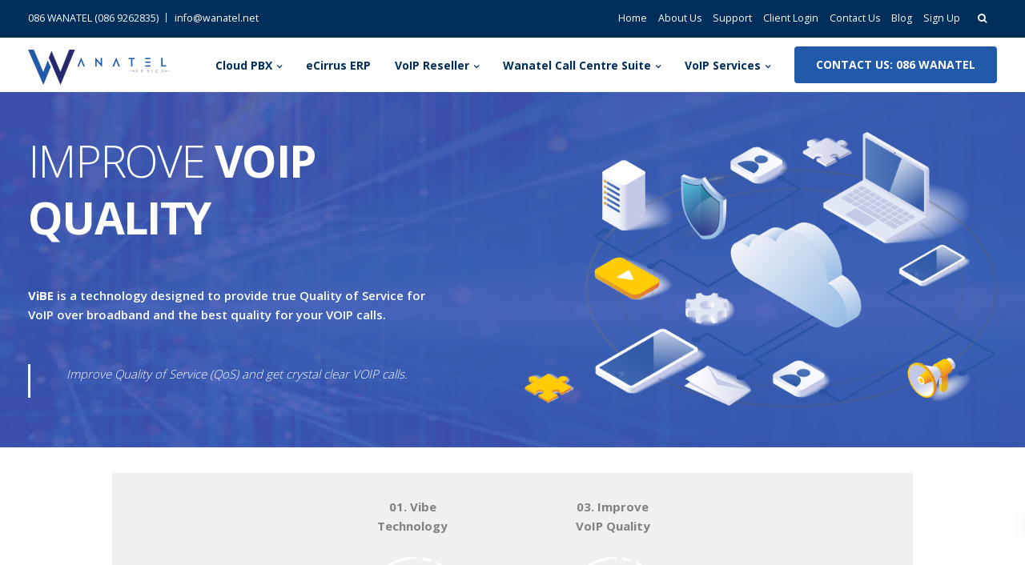

--- FILE ---
content_type: text/html; charset=UTF-8
request_url: https://www.wanatel.co.za/voip-services/improve-voip-quality/
body_size: 16576
content:

<!DOCTYPE html>
<html lang="en-US">
   <head>
      <meta charset="UTF-8">
      <meta name="viewport" content="width=device-width, initial-scale=1.0" />
      <meta http-equiv="X-UA-Compatible" content="IE=edge">
              <meta name="theme-color" content="#215aa9" />
            <link rel="profile" href="http://gmpg.org/xfn/11">
            <link rel="pingback" href="https://www.wanatel.co.za/xmlrpc.php" />
      <title>Improve VoIP quality | Wanatel South Africa</title>

<!-- All in One SEO Pack 2.9.1 by Michael Torbert of Semper Fi Web Design[424,480] -->
<link rel="canonical" href="https://www.wanatel.co.za/voip-services/improve-voip-quality/" />
<!-- /all in one seo pack -->
<link rel='dns-prefetch' href='//fonts.googleapis.com' />
<link rel='dns-prefetch' href='//s.w.org' />
<link rel="alternate" type="application/rss+xml" title="Wanatel South Africa &raquo; Feed" href="https://www.wanatel.co.za/feed/" />
<link rel="alternate" type="application/rss+xml" title="Wanatel South Africa &raquo; Comments Feed" href="https://www.wanatel.co.za/comments/feed/" />
		<script type="text/javascript">
			window._wpemojiSettings = {"baseUrl":"https:\/\/s.w.org\/images\/core\/emoji\/11\/72x72\/","ext":".png","svgUrl":"https:\/\/s.w.org\/images\/core\/emoji\/11\/svg\/","svgExt":".svg","source":{"concatemoji":"https:\/\/www.wanatel.co.za\/wp-includes\/js\/wp-emoji-release.min.js?ver=4.9.23"}};
			!function(e,a,t){var n,r,o,i=a.createElement("canvas"),p=i.getContext&&i.getContext("2d");function s(e,t){var a=String.fromCharCode;p.clearRect(0,0,i.width,i.height),p.fillText(a.apply(this,e),0,0);e=i.toDataURL();return p.clearRect(0,0,i.width,i.height),p.fillText(a.apply(this,t),0,0),e===i.toDataURL()}function c(e){var t=a.createElement("script");t.src=e,t.defer=t.type="text/javascript",a.getElementsByTagName("head")[0].appendChild(t)}for(o=Array("flag","emoji"),t.supports={everything:!0,everythingExceptFlag:!0},r=0;r<o.length;r++)t.supports[o[r]]=function(e){if(!p||!p.fillText)return!1;switch(p.textBaseline="top",p.font="600 32px Arial",e){case"flag":return s([55356,56826,55356,56819],[55356,56826,8203,55356,56819])?!1:!s([55356,57332,56128,56423,56128,56418,56128,56421,56128,56430,56128,56423,56128,56447],[55356,57332,8203,56128,56423,8203,56128,56418,8203,56128,56421,8203,56128,56430,8203,56128,56423,8203,56128,56447]);case"emoji":return!s([55358,56760,9792,65039],[55358,56760,8203,9792,65039])}return!1}(o[r]),t.supports.everything=t.supports.everything&&t.supports[o[r]],"flag"!==o[r]&&(t.supports.everythingExceptFlag=t.supports.everythingExceptFlag&&t.supports[o[r]]);t.supports.everythingExceptFlag=t.supports.everythingExceptFlag&&!t.supports.flag,t.DOMReady=!1,t.readyCallback=function(){t.DOMReady=!0},t.supports.everything||(n=function(){t.readyCallback()},a.addEventListener?(a.addEventListener("DOMContentLoaded",n,!1),e.addEventListener("load",n,!1)):(e.attachEvent("onload",n),a.attachEvent("onreadystatechange",function(){"complete"===a.readyState&&t.readyCallback()})),(n=t.source||{}).concatemoji?c(n.concatemoji):n.wpemoji&&n.twemoji&&(c(n.twemoji),c(n.wpemoji)))}(window,document,window._wpemojiSettings);
		</script>
		<style type="text/css">
img.wp-smiley,
img.emoji {
	display: inline !important;
	border: none !important;
	box-shadow: none !important;
	height: 1em !important;
	width: 1em !important;
	margin: 0 .07em !important;
	vertical-align: -0.1em !important;
	background: none !important;
	padding: 0 !important;
}
</style>
<link rel='stylesheet' id='contact-form-7-css'  href='https://www.wanatel.co.za/wp-content/plugins/contact-form-7/includes/css/styles.css?ver=5.0.5' type='text/css' media='all' />
<link rel='stylesheet' id='kd_addon_style-css'  href='https://www.wanatel.co.za/wp-content/plugins/keydesign-addon/assets/css/kd_vc_front.css?ver=4.9.23' type='text/css' media='all' />
<link rel='stylesheet' id='rs-plugin-settings-css'  href='https://www.wanatel.co.za/wp-content/plugins/revslider/public/assets/css/settings.css?ver=5.4.7.3' type='text/css' media='all' />
<style id='rs-plugin-settings-inline-css' type='text/css'>
#rs-demo-id {}
</style>
<link rel='stylesheet' id='bootstrap-css'  href='https://www.wanatel.co.za/wp-content/themes/leadengine/core/assets/css/bootstrap.min.css?ver=4.9.23' type='text/css' media='all' />
<link rel='stylesheet' id='keydesign-style-css'  href='https://www.wanatel.co.za/wp-content/themes/leadengine/style.css?ver=4.9.23' type='text/css' media='all' />
<style id='keydesign-style-inline-css' type='text/css'>
.tt_button:hover .iconita,
.tt_button.second-style .iconita,
#single-page #comments input[type="submit"]:hover,
.tt_button.tt_secondary_button,
.tt_button.tt_secondary_button .iconita,
.team-carousel .owl-item .team-member.design-creative .team-socials a,
.es-accordion .es-time,
.content-area .vc_grid-filter>.vc_grid-filter-item.vc_active>span,
.content-area .vc_grid-filter>.vc_grid-filter-item:hover>span,
.format-quote .entry-wrapper:before,
.large-counter .kd_counter_units,
.footer_widget .redux-social-media-list i,
.menubar #main-menu .navbar-nav .mega-menu.menu-item-has-children .dropdown > a,
.key-icon-box .ib-link a,
#popup-modal .close:hover,
body.maintenance-mode .container h2,
blockquote:before,
.woocommerce nav.woocommerce-pagination ul li a:hover,
.port-prev.tt_button,
.port-next.tt_button,
.upper-footer .socials-widget a:hover .fa,
.woocommerce .woocommerce-form-login .button:hover,
.footer_widget ul a:hover,
.side-content-text ul li:before,
.vc_grid-item-mini .vc_gitem-post-data.vc_gitem-post-data-source-post_date div:before,
.vc_grid-item-mini .vc_gitem-post-data.vc_gitem-post-data-source-post_author a:before,
.vc_grid-item-mini .blog-detailed-grid .vc_btn3-container:hover a,
.feature-sections-wrapper .feature-sections-tabs .nav-tabs a:hover,
.topbar-lang-switcher ul li a:hover span,
.feature-sections-wrapper .feature-sections-tabs .nav-tabs li.active a,
.owl-nav div:hover,
.kd_pie_chart .pc_percent_container,
.kd_pie_chart .kd-piechart-icon,
.woocommerce .checkout_coupon .button:hover:hover,
.woocommerce-page #payment #place_order:hover,
.team-member.design-minimal .team-socials a,
.woocommerce-cart #single-page table.cart .button:hover,
.wpb-js-composer .vc_tta-container .vc_tta-color-white.vc_tta-style-modern .vc_tta-tab.vc_active a,
.team-member.design-two:hover .team-socials .fa:hover,
.team-member.design-two .team-socials .fa:hover,
#single-page .return-to-shop a:hover,
.woocommerce-error a, .woocommerce-info a, .woocommerce-message a,
.woocommerce-cart .wc-proceed-to-checkout a.checkout-button:hover,
.navbar-nav li.dropdown:hover .dropdown-menu:hover li a:hover,
.woocommerce ul.products li.product h2:hover,
.keydesign-cart .buttons .btn, .woocommerce .keydesign-cart .buttons .btn,
.woocommerce #payment #place_order:hover, .woocommerce-page #payment #place_order:hover,
.portfolio-meta.share-meta .fa:hover,
.woocommerce-account #single-page .woocommerce-Button:hover,
.woocommerce #respond input#submit:hover,
.woocommerce-page ul.products li.product.woo-minimal-style .button:hover,
.woocommerce-page ul.products li.product.woo-minimal-style .added_to_cart:hover,
.blog_widget ul li a:hover,
#posts-content .entry-meta a:hover,
.breadcrumbs a:hover,
.woocommerce a.button:hover,
.keydesign-cart:hover .cart-icon,
#comments input[type="submit"]:hover,
.search-submit:hover,
.blog-single-content .tags a,
.lower-footer a:hover,
#posts-content .post .blog-single-title a:hover,
#posts-content.blog-minimal-list .blog-single-title a:hover,
#posts-content.blog-img-left-list .blog-single-title a:hover,
.socials-widget a:hover .fa, .socials-widget a:hover,
#customizer .leadengine-tooltip,
.footer_widget .menu li a:hover,
.row .vc_toggle_size_md.vc_toggle_simple .vc_toggle_title:hover h4,
#single-page .single-page-content .widget ul li a:hover,
#comments .reply a:hover,
#comments .comment-meta a:hover,
#kd-slider .secondary_slider,
#single-page .single-page-content .widget ul li.current-menu-item a,
.team-socials .fa:hover,
#posts-content .post .tt_button:hover .fa,
#posts-content .post .tt_button:hover,
.topbar-socials a:hover .fa,
.pricing .pricing-price,
.pricing-table .tt_button,
.topbar-phone .iconsmind-Telephone ,
.topbar-email .iconsmind-Mail,
.modal-content-contact .key-icon-box .service-heading a:hover,
.pricing-table.active .tt_button:hover,
.footer-business-content a:hover,
.vc_grid-item-mini .vc_gitem-zone .vc_btn3.vc_btn3-style-custom,
.star-rating span,
.es-accordion .es-heading h4 a:hover,
.keydesign-cart ul.product_list_widget .cart-item:hover,
.woocommerce .keydesign-cart ul.product_list_widget .cart-item:hover,
#customizer .options a:hover i,
.woocommerce .price_slider_wrapper .price_slider_amount .button,
#customizer .options a:hover,
#single-page input[type="submit"]:hover,
#posts-content .post input[type="submit"]:hover,
.active .pricing-option .fa,
#comments .reply a:hover,
.meta-content .tags a:hover,
.navigation.pagination .next,
.woocommerce-cart  #single-page table.cart .product-name a:hover,
.navigation.pagination .prev,
.woocommerce span.onsale,
.product_meta a:hover,
.tags a:hover, .tagcloud a:hover,
.tt_button.second-style,
.lower-footer .pull-right a:hover,
.woocommerce-review-link:hover,
.section .wpcf7-mail-sent-ok,
.blog-header-form .wpcf7-mail-sent-ok,
.upper-footer .modal-menu-item,
.video-socials a:hover .fa,
.kd_pie_chart .pc-link a:hover,
.vc_grid-item-mini .vc_gitem_row .vc_gitem-col h4:hover,
.fa,
.wpcf7 .wpcf7-submit:hover,
.contact .wpcf7-response-output,
.video-bg .secondary-button:hover,
#headerbg li a.active,
#headerbg li a.active:hover,
.footer-nav a:hover ,
.wpb_wrapper .menu a:hover ,
.text-danger,
.blog_widget ul li a:before,
.pricing .fa,
.content-area .vc_grid .vc_gitem-zone-c .vc_gitem-link,
code,
#single-page .single-page-content ul li:before,
.subscribe-form header .wpcf7-submit,
#posts-content .page-content ul li:before,
.chart-content .nc-icon-outline,
.chart,
.row .vc_custom_heading a:hover,
.secondary-button-inverse,
.primary-button.button-inverse:hover,
.primary-button,
a,
.kd-process-steps .pss-step-number span,
.navbar-default .navbar-nav > .active > a,
.pss-link a:hover,
.woocommerce-cart #single-page .cart_totals table td,
.kd_number_string,
.featured_content_parent .active-elem h4,
.contact-map-container .toggle-map:hover .fa,
.contact-map-container .toggle-map:hover,
.testimonials.slider .tt-container:before,
.tt_button:hover,
.nc-icon-outline,
.woocommerce ul.products li.product h3:hover,
.wpb_text_column ol>li:before,
.wpb_text_column ul>li:before,
.key-icon-box .ib-link a:hover
{
	color: #4f6df5;
	color: #215aa9;
}

.pricing-table.DetailedStyle .pricing .pricing-price {
	color: #215aa9!important;
}

.modal-content-inner .wpcf7-not-valid-tip,
.section .wpcf7-mail-sent-ok,
.blog-header-form .wpcf7-mail-sent-ok,
.blog-header-form .wpcf7-not-valid-tip,
.section .wpcf7-not-valid-tip,
.kd-process-steps.process-checkbox-template .pss-item:before,
.kd-process-steps.process-checkbox-template,
.kd-separator,
.kd-separator .kd-separator-line {
	border-color: #215aa9;
}


.gform_wrapper .gform_footer input.button,
.gform_wrapper .gform_footer input[type=submit],
input[type="button"].ninja-forms-field,
.modal-content-inner .wpcf7-submit:hover,
.searchform #searchsubmit,
#kd-slider,
.kd-contact-form.light_background .wpcf7 .wpcf7-submit,
.footer-newsletter-form .wpcf7 .wpcf7-submit,
.kd_progressbarfill,
.phone-wrapper,
.wpb_wrapper #loginform .button,
.woocommerce input.button,
.testimonial-cards .center .tcards_message,
.email-wrapper,
.woocommerce ul.products li.product .added_to_cart:hover,
.footer-business-info.footer-socials a:hover,
#comments input[type="submit"],
.parallax.with-overlay:after,
.content-area .vc_grid-filter>.vc_grid-filter-item span:after,
.tt_button.tt_secondary_button:hover,
.pricing-table .tt_button:hover,
.modal-content-inner .wpcf7-not-valid-tip,
.tt_button.second-style:hover,
.pricing-table.active .tt_button,
#customizer .screenshot a,
.heading-separator,
.blog-header-form .wpcf7-not-valid-tip,
.section .wpcf7-not-valid-tip,
.port-prev.tt_button:hover,
.port-next.tt_button:hover,
 .owl-buttons div:hover,
.row .vc_toggle_default .vc_toggle_icon,
.row .vc_toggle_default .vc_toggle_icon::after,
.row .vc_toggle_default .vc_toggle_icon::before,
.woocommerce #respond input#submit,
.woocommerce a.button,
.woocommerce nav.woocommerce-pagination ul li a:hover,
.upper-footer .modal-menu-item:hover,
.contact-map-container .toggle-map,
.portfolio-item .portfolio-content,
.tt_button,
 .owl-dot span,
.woocommerce a.remove:hover,
.pricing .secondary-button.secondary-button-inverse:hover,
.with-overlay .parallax-overlay,
.secondary-button.secondary-button-inverse:hover,
.secondary-button,
#kd-slider .bullet-bar.tparrows,
.primary-button.button-inverse,
#posts-content .post input[type="submit"],
.btn-xl,
.with-overlay,
.vc_grid-item-mini .vc_gitem-zone .vc_btn3.vc_btn3-style-custom:hover,
.woocommerce .price_slider_wrapper .ui-slider-horizontal .ui-slider-range,
.separator,
.woocommerce button.button,
.cb-container.cb_main_color:hover,
.keydesign-cart .buttons .btn:hover,
.woocommerce .keydesign-cart .buttons .btn:hover,
.woocommerce ul.products li.product .button:hover,
#single-page #comments input[type="submit"]:hover,
.contact-map-container .toggle-map:hover,
.wpcf7 .wpcf7-submit:hover,
.owl-dot span,
.features-tabs .tab.active,
.content-area .vc_grid .vc-gitem-zone-height-mode-auto.vc_gitem-zone.vc_gitem-zone-a:before,
.row .vc_toggle_simple .vc_toggle_title:hover .vc_toggle_icon::after,
.row .vc_toggle_simple .vc_toggle_title:hover .vc_toggle_icon::before,
.wpcf7 .wpcf7-submit,
.navigation.pagination .next:hover,
#single-page .vc_col-sm-3 .wpcf7 .wpcf7-submit,
.spinner:before,
.content-area .vc_grid .vc_gitem-zone-c .vc_gitem-link:hover,
.content-area .vc_grid-item-mini .vc_gitem-animate-fadeIn .vc_gitem-zone.vc_gitem-zone-a:before,
.keydesign-cart .badge,
.woocommerce .price_slider_wrapper .ui-slider .ui-slider-handle,
.navigation.pagination .prev:hover
{
background: #4f6df5;
background: #215aa9;
}


.slider-scroll-down a {
background-color: #4f6df5;
background-color: #215aa9;
}

::selection {
background-color: #4f6df5;
background: #215aa9;
}

::-moz-selection {
background-color: #4f6df5;
background: #215aa9;
}

#single-page #comments input[type="submit"]:hover,
.navigation.pagination .next,
.navigation.pagination .prev,
.upper-footer .modal-menu-item,
.wpcf7 .wpcf7-submit:hover,
.tt_button,
.navigation.pagination .next, .navigation.pagination .prev,
.woocommerce ul.products li.product .button:hover,
.woocommerce .price_slider_wrapper .ui-slider .ui-slider-handle,
.pricing.active,
.vc_grid-item-mini .vc_gitem-zone .vc_btn3.vc_btn3-style-custom,
.primary-button.button-inverse:hover,
.primary-button.button-inverse,
.keydesign-cart .buttons .btn, .woocommerce .keydesign-cart .buttons .btn,
.wpcf7 .wpcf7-submit,
.wpb_wrapper #loginform .button,
 .owl-buttons div:hover,
.woocommerce button.button,
.woocommerce a.button,
.content-area .vc_grid .vc_gitem-zone-c .vc_gitem-link,
#commentform #submit,
.woocommerce ul.products li.product .added_to_cart,
.woocommerce input.button,
 .owl-dot.active span,
 .owl-dot:hover span {
	border: 2px solid #4f6df5;
    border: 2px solid #215aa9;
}

.modal-content-inner:before  {
	border-right: 12px solid #4f6df5;
    border-right: 12px solid #215aa9;
}


.page-404 .tt_button,
#wrapper .widget-title,
.blockquote-reverse,
.testimonials.slider  .owl-dot.active span,
.tags a:hover, .tagcloud a:hover,
.contact-map-container .toggle-map:hover,
.navigation.pagination .next:hover, .navigation.pagination .prev:hover,
.contact .wpcf7-response-output,
.video-bg .secondary-button,
#single-page .single-page-content .widget .widgettitle,
.image-bg .secondary-button,
.contact .wpcf7-form-control-wrap textarea.wpcf7-form-control:focus,
.contact .wpcf7-form-control-wrap input.wpcf7-form-control:focus,
.team-member-down:hover .triangle,
.team-member:hover .triangle,
.features-tabs .tab.active:after,
.tabs-image-left.features-tabs .tab.active:after,
.secondary-button-inverse,
.wpb-js-composer .vc_tta-container .vc_tta.vc_tta-style-classic .vc_tta-tabs-container .vc_tta-tabs-list li.vc_active a,
.vc_separator .vc_sep_holder .vc_sep_line {
	border-color: #4f6df5;
    border-color: #215aa9;
}

.testimonial-cards .center .tcards_message:before {
	border-color: transparent transparent #4f6df5 #4f6df5;
    border-color: transparent transparent #215aa9 #215aa9;
}

.testimonial-cards .center .tcards_message.author-bottom:before {
	border-color: #4f6df5 transparent transparent #4f6df5;
    border-color: #215aa9 transparent transparent #215aa9;
}


.wpb-js-composer .vc_tta-container  .vc_tta-tabs.vc_tta-tabs-position-left .vc_tta-tab:before {
    border-right: 9px solid #215aa9;
}

.wpb-js-composer .vc_tta-container .vc_tta.vc_tta-style-classic .vc_tta-tabs-container .vc_tta-tabs-list li:before {
    border-top: 9px solid #215aa9;
}


.tt_button.btn_secondary_color.tt_secondary_button:hover,
.tt_button.btn_secondary_color
{
	background: ;
}

.tt_button.btn_secondary_color.tt_secondary_button,
.tt_button.btn_secondary_color:hover
{
	color: ;
}

.tt_button.btn_secondary_color
{
	border: 2px solid ;
}


h1,h2,h3,h4,h5,
.kd_progress_bar .kd_progb_head .kd-progb-title h4,
.wpb-js-composer .vc_tta-container .vc_tta.vc_tta-style-classic .vc_tta-tabs-container .vc_tta-tabs-list li a:hover,
 .es-accordion .es-heading h4 a,
.wpb-js-composer .vc_tta-color-white.vc_tta-style-modern .vc_tta-tab>a:hover,
#comments .fn,
#comments .fn a,
.portfolio-block h4,
.rw-author-details h4,
.testimonials.slider .author,
.vc_grid-item-mini .vc_gitem_row .vc_gitem-col h4,
.navbar-default.navbar-shrink .nav li a,
.team-content h5,
.key-icon-box .service-heading,
#wp-calendar caption,
.post a:hover,
.kd_pie_chart .kd_pc_title,
.kd_pie_chart .pc-link a,
.testimonials .tt-content h4,
.kd-photobox .phb-content h4,
.kd-process-steps .pss-text-area h4,
.widget-title,
.kd-promobox .prb-content h4,
.bp-content h4,
.reply-title,
.product_meta,
.blog-header .section-heading,
.testimonial-cards .tcards-title,
.testimonial-cards .tcards_header .tcards-name,
.woocommerce-result-count,
.pss-link a,
.navbar-default .nav li a,
.logged-in .navbar-nav a, .navbar-nav .menu-item a,
.woocommerce table.shop_attributes th,
.portfolio-block strong,
.keydesign-cart .nc-icon-outline-cart,
.portfolio-meta.share-meta .fa,
.subscribe input[type="submit"],
.es-accordion .es-speaker-container .es-speaker-name,
.pricing-title,
.woocommerce div.product .woocommerce-tabs ul.tabs li.active a,
.woocommerce-cart  #single-page table.cart .product-name a,
.wpb-js-composer .vc_tta-container .vc_tta-color-white.vc_tta-style-modern .vc_tta-tab>a,
.rw_rating .rw-title,
.group_table .label,
.cb-container.cb_transparent_color:hover .cb-heading,
.app-gallery .ag-section-desc h4,
.single-post .wpb_text_column strong,
 .owl-buttons div,
#single-page .single-page-content .widget ul li a,
.modal-content-contact .key-icon-box .service-heading a,
.woocommerce-ordering select,
.woocommerce div.product .woocommerce-tabs .panel #reply-title,
.page-404 .section-subheading,
.showcoupon:hover,
.pricing-table.DetailedStyle .pricing .pricing-price,
.pricing-table .pricing-img .fa,
.navbar-default .navbar-nav > li > a:hover,
.testimonials.slider.with-image .tt-container h6,
.socials-widget a:hover .fa, .socials-widget a:hover,
.owl-nav div,
#comments label,
.author-box-wrapper .author-name h6,
.keydesign-cart .empty-cart,
.play-video .fa-play,
.author-website,
.post-link:hover,
#comments .reply a:hover,
.author-desc-wrapper a:hover,
.blog-single-content .tags a:hover,
.wpb-js-composer .vc_tta-container .vc_tta.vc_tta-style-classic .vc_tta-tabs-container .vc_tta-tabs-list li a:hover,
.wpb-js-composer .vc_tta-container .vc_tta.vc_tta-style-classic .vc_tta-tabs-container .vc_tta-tabs-list li.vc_active a,
.woocommerce #coupon_code, .woocommerce .quantity .qty,
.kd-price-block .pb-content-wrap .pb-pricing-wrap,
.blog-single-title a,
.topbar-phone a:hover,
.topbar-email a:hover,
.woocommerce-page ul.products li.product.woo-minimal-style .added_to_cart,
.woocommerce-page ul.products li.product.woo-minimal-style .button,
.woocommerce nav.woocommerce-pagination ul li span.current,
#menu-topbar-menu li a:hover,
.fa.toggle-search:hover,
.business-info-header .fa,
.tt_secondary_button.tt_third_button:hover,
.tt_secondary_button.tt_third_button:hover .fa,
.keydesign-cart .subtotal,
#single-page p.cart-empty,
blockquote cite,
.cta-icon .fa,
.wpcf7-form label,
body.maintenance-mode .countdown,
.mobile-cart .keydesign-cart,
body.woocommerce-page .entry-header .section-heading,
.feature-sections-wrapper .feature-sections-tabs .nav-tabs a,
.team-member.design-minimal .team-socials a:hover,
.key-icon-box .ib-link a:hover,
.feature-sections-wrapper .side-content-wrapper .simple-link:hover,
.woocommerce ul.products li.product .price,
.vc_toggle_simple .vc_toggle_title .vc_toggle_icon::after,
.vc_toggle_simple .vc_toggle_title .vc_toggle_icon::before,
.testimonials .tt-content .content {
	color: #1f1f1f;
	color: #215aa9;
}


.ib-link.iconbox-main-color a:hover  {
	color: #1f1f1f;
	color: #215aa9!important;
}

.vc_toggle.vc_toggle_default .vc_toggle_icon,
.row .vc_toggle_size_md.vc_toggle_default .vc_toggle_title .vc_toggle_icon:before,
.row .vc_toggle_size_md.vc_toggle_default .vc_toggle_title .vc_toggle_icon:after,
.searchform #searchsubmit:hover,
#kd-slider .bullet-bar.tparrows:hover
{
	background: #1f1f1f;
	background: #215aa9;
}



.kd-contact-form.light_background .wpcf7 .wpcf7-submit:hover {
	background: #215aa9!important;
}



.kd_counter_number:after {
	background: ;
}

.testimonials.slider  .owl-dot:hover span
 {
	border-color: #215aa9;
}

.cb-container.cb_transparent_color:hover .cb-text-area p {
	color: ;
}



.wpcf7 .wpcf7-text::-webkit-input-placeholder {color: #215aa9;}
.wpcf7 .wpcf7-text::-moz-placeholder {color: #215aa9;}
.wpcf7 .wpcf7-text:-ms-input-placeholder {color: #215aa9;}
.wpcf7-form-control-wrap .wpcf7-textarea::-webkit-input-placeholder { color: #215aa9;}
.wpcf7-form-control-wrap .wpcf7-textarea::-moz-placeholder {color: #215aa9;}
.wpcf7-form-control-wrap .wpcf7-textarea:-ms-input-placeholder {color: #215aa9;}


.footer-newsletter-form .wpcf7-form .wpcf7-email,
.footer-business-info.footer-socials a,
.upper-footer {
	background: #f7f9fb;
	background:  #002e5a;
}

.upper-footer {
	border-color:  #002e5a;
}

.upper-footer .textwidget,
.footer-business-info,
.lower-footer {
	background: #fff;
	background:  #002a52;
}

.upper-footer .textwidget,
.lower-footer {
	border-color:  #002a52;
}

.lower-footer, .upper-footer, .upper-footer .socials-widget .fa {
	color:  #eaeaea;
}

.upper-footer .widget-title, .upper-footer .modal-menu-item {
	color:  #ffffff;
}


#commentform textarea,
.wpcf7-form textarea,
.wpb_wrapper #loginform .input,
.wpcf7 input[type="date"],
.wpcf7 .wpcf7-text,
.wpcf7 .wpcf7-email, .wpcf7 .wpcf7-select,
.modal-content-inner .wpcf7 .wpcf7-text,
.modal-content-inner .wpcf7 .wpcf7-email,
.content-area .vc_grid-gutter-30px .vc_grid-item-mini .vc_gitem-zone.vc_gitem-zone-c,
.portfolio-navigation-links,
.related-posts,
.comment-body,
#single-page blockquote,
.author-box-wrapper,
.blog_widget .search-form .search-field,
.blog_widget .woocommerce-product-search .search-field,
.blog-header-form .wpcf7 .wpcf7-text,
.blog-header-form .wpcf7 .wpcf7-email,
.single-post #posts-content .post,
.search #posts-content .portfolio,
.search #posts-content .product,
.search #posts-content .page,
#posts-content .type-attachment,
#posts-content .post,
.woo-sidebar,
.right-sidebar,
#posts-content.blog-minimal-list .entry-meta .blog-label:before,
#posts-content.blog-img-top-list .entry-meta .blog-label:before,
#posts-content.blog-img-left-list .BlogFullWidth .post,
.related-posts .post .entry-wrapper.without-image,
.related-content .portfolio .entry-wrapper.without-image,
#posts-content.blog-detailed-grid .entry-wrapper.without-image,
#posts-content.blog-minimal-grid .entry-wrapper.without-image,
.woo-entry-wrapper,
.related-posts .post .entry-wrapper,
.related-content .portfolio .entry-wrapper,
#posts-content.blog-detailed-grid .entry-wrapper,
#wrapper .blog-detailed-grid .entry-wrapper,
#posts-content.blog-minimal-grid .entry-wrapper,
.portfolio-template-default .entry-header .container,
#single-page #comments input[type="text"],
#single-page #comments input[type="email"],
#comments input[type="text"],
#comments input[type="email"],
#comments input[type="url"],
.woo-minimal-style ul.products li.product,
.woocommerce-page ul.products li.product.woo-minimal-style,
#single-page .select2-container--default .select2-selection--single,
.woocommerce-checkout #single-page table,
.woocommerce-checkout .woocommerce form .form-row select,
.woocommerce-checkout .woocommerce form .form-row input.input-text,
.woocommerce-checkout .woocommerce form .form-row textarea,
.woocommerce-account .woocommerce form .form-row select,
.woocommerce-account .woocommerce form .form-row input.input-text,
.woocommerce-account .woocommerce form .form-row textarea,
.woocommerce-checkout .woocommerce .login input[type="text"],
.woocommerce-checkout .woocommerce .login input[type="password"]
.woocommerce #coupon_code,
.woocommerce-cart #single-page table.cart .qty ,
.woocommerce-cart  #single-page table.cart img,
.woocommerce-cart #single-page table.cart,
#review_form #commentform input[type="text"],
#review_form #commentform input[type="email"],
.woocommerce-page div.product .woocommerce-tabs,
.keydesign-cart ul.product_list_widget li img,
ul.product_list_widget li img,
.woocommerce-error,
.woocommerce-info,
.woocommerce-message,
.woocommerce form.checkout_coupon,
.woocommerce form.login,
.woocommerce form.register,
.woocommerce #review_form #respond textarea,
.woocommerce nav.woocommerce-pagination ul li a,
.woocommerce nav.woocommerce-pagination ul li span,
.woo-entry-image,
.woocommerce div.product .woocommerce-tabs ul.tabs li,
.woocommerce div.product .woocommerce-tabs ul.tabs,
.single-product .woocommerce-product-gallery img,
.woocommerce #coupon_code,
.woocommerce .quantity .qty,
.woocommerce .cart-collaterals .cart_totals,
.woocommerce-page .cart-collaterals .cart_totals {
	border-color:  ;
}




.transparent-navigation .navbar.navbar-default.navbar-shrink .topbar-lang-switcher ul:not(:hover) li a,
.transparent-navigation .navbar.navbar-default.navbar-shrink .topbar-menu-search .fa.toggle-search,
.transparent-navigation .navbar.navbar-default.navbar-shrink #menu-topbar-menu li a,
.transparent-navigation .navbar.navbar-default.navbar-shrink .topbar-phone .iconsmind-Telephone,
.transparent-navigation .navbar.navbar-default.navbar-shrink .topbar-email .iconsmind-Mail,
.transparent-navigation .navbar.navbar-default.navbar-shrink .topbar-phone a,
.transparent-navigation .navbar.navbar-default.navbar-shrink .topbar-email a,
.home .navbar.navbar-default.navbar-shrink .topbar-lang-switcher ul:not(:hover) li a,
.home .navbar.navbar-default.navbar-shrink .topbar-menu-search .fa.toggle-search,
.home .navbar.navbar-default.navbar-shrink #menu-topbar-menu li a,
.home .navbar.navbar-default.navbar-shrink .topbar-phone .iconsmind-Telephone,
.home .navbar.navbar-default.navbar-shrink .topbar-email .iconsmind-Mail,
.home .navbar.navbar-default.navbar-shrink .topbar-phone a,
.home .navbar.navbar-default.navbar-shrink .topbar-email a,
.topbar-lang-switcher ul li a,
.cart-icon-container,
.topbar-lang-switcher,
.topbar-menu,
.topbar-search,
.topbar-phone .iconsmind-Telephone, .topbar-email .iconsmind-Mail,
.navbar.navbar-default .topbar-phone a, .navbar.navbar-default .topbar-email a {
	color: #ffffff!important;
}


.topbar-lang-switcher ul li a:hover span,
.topbar-menu-search .keydesign-cart a:hover,
.topbar-search .fa.toggle-search:hover,
#menu-topbar-menu a:hover,
.home .navbar.navbar-default .topbar-phone a:hover, .home .navbar.navbar-default .topbar-email a:hover,
.transparent-navigation .navbar.navbar-default .topbar-phone a:hover, .transparent-navigation .navbar.navbar-default .topbar-email a:hover,
.navbar.navbar-default .topbar-phone a:hover, .navbar.navbar-default .topbar-email a:hover {
	color: #1f1f1f;
	color: #fde21c!important;
}

.home .navbar.navbar-shrink .topbar,
.transparent-navigation .navbar.navbar-shrink .topbar,
.navbar.navbar-default.contained .topbar .container,
.navbar .topbar {
	background: #002e5a!important;
}


.topbar-search .search-form .search-field,
.topbar .fa.toggle-search.fa-times {
	color: #002e5a!important;
}

.navbar .topbar {
	border-color: #002e5a!important;
}


.navbar.navbar-default.contained .container,
.navbar.navbar-default .menubar,
.navbar.navbar-default.navbar-shrink.fixed-menu,
.keydesign-cart .keydesign-cart-dropdown,
.navbar.navbar-default .dropdown-menu,
.navbar.navbar-default {
	background: #ffffff!important;}



@media (min-width: 960px) {
.transparent-navigation .navbar.navbar-default,
.transparent-navigation .navbar.navbar-default .container,
.transparent-navigation .navbar.navbar-default.contained,
.transparent-navigation .navbar .topbar,
.transparent-navigation .navbar .menubar,
.home .navbar.navbar-default,
.home .navbar.navbar-default .container,
.home .navbar.navbar-default.contained,
.home .navbar .topbar,
.home .navbar .menubar {
	background: 	border: }

.transparent-navigation #menu-topbar-menu li a,
.transparent-navigation .topbar-phone .iconsmind-Telephone,
.transparent-navigation .topbar-email .iconsmind-Mail,
.transparent-navigation .navbar.navbar-default:not(.navbar-shrink) .topbar-socials a .fa,
.transparent-navigation .navbar.navbar-default .topbar-phone a,
.transparent-navigation .navbar.navbar-default .topbar-email a,
.transparent-navigation .topbar-lang-switcher ul,
.transparent-navigation .topbar-lang-switcher ul:not(:hover) li a,
.transparent-navigation .topbar-menu-search .fa.toggle-search,
.transparent-navigation .navbar.navbar-default .menubar .navbar-nav a,
.transparent-navigation .keydesign-cart .cart-icon,
.transparent-navigation .keydesign-cart .badge,
.transparent-navigation #logo .logo,
.home #menu-topbar-menu li a,
.home .topbar-phone .iconsmind-Telephone,
.home .topbar-email .iconsmind-Mail,
.home .navbar.navbar-default:not(.navbar-shrink) .topbar-socials a .fa,
.home .navbar.navbar-default .topbar-phone a,
.home .navbar.navbar-default .topbar-email a,
.home .topbar-lang-switcher ul,
.home .topbar-lang-switcher ul:not(:hover) li a,
.home .topbar-menu-search .fa.toggle-search,
.home .navbar.navbar-default .menubar .navbar-nav a,
.home .keydesign-cart .cart-icon,
.home .keydesign-cart .badge,
.home #logo .logo {
	color: }



}

.keydesign-cart .keydesign-cart-dropdown,
#main-menu .navbar-nav.navbar-shrink .menu-item-has-children .dropdown-menu,
.navbar-nav.navbar-shrink .menu-item-has-children .dropdown-menu,
.navbar.navbar-default.navbar-shrink .keydesign-cart .keydesign-cart-dropdown,
.navbar.navbar-default.navbar-shrink .dropdown-menu,
.navbar.navbar-default.navbar-shrink.contained .container,
body:not(.home) .navbar.navbar-default.contained .container,
body:not(.transparent-navigation) .navbar.navbar-default.contained .container,
.navbar.navbar-default.navbar-shrink .menubar {
	background: #ffffff!important;}


.navbar-default .menu-item-has-children .mobile-dropdown,
.navbar-default .menu-item-has-children:hover .dropdown-menu .dropdown:before,
.navbar.navbar-default .mobile-cart .keydesign-cart .cart-icon,
.keydesign-cart .nc-icon-outline-cart,
.home .navbar.navbar-default .menubar .navbar-nav .dropdown-menu a,
.transparent-navigation .navbar.navbar-default .menubar .navbar-nav .dropdown-menu a,
.navbar.navbar-default .menubar .navbar-nav a {
	color: #002e5a!important;
}


.navbar-default .navbar-toggle .icon-bar {
	background: #002e5a!important;
}

.navbar-default.navbar-shrink .navbar-toggle .icon-bar {
	background: #002e5a!important;
}


.navbar-default.navbar-shrink .menu-item-has-children .mobile-dropdown,
.navbar-default.navbar-shrink .menu-item-has-children:hover .dropdown-menu .dropdown:before,
.keydesign-cart ul.product_list_widget .subtotal,
.home .navbar-shrink  #logo .logo,
.transparent-navigation .navbar-shrink  #logo .logo,
.home .topbar-menu-search .fa.toggle-search.fa-times,
.transparent-navigation .topbar-menu-search .fa.toggle-search.fa-times,
#main-menu .navbar-nav.navbar-shrink .menu-item-has-children .mobile-dropdown,
#main-menu .navbar-nav.navbar-shrink .menu-item-has-children:hover .dropdown-menu .dropdown:before,
#main-menu .navbar-nav.navbar-shrink .menu-item-has-children .dropdown-menu a,
.keydesign-cart ul.product_list_widget .cart-item,
.home .navbar.navbar-default.navbar-shrink .menubar .navbar-nav .dropdown-menu a,
.transparent-navigation .navbar.navbar-default.navbar-shrink .menubar .navbar-nav .dropdown-menu a,
.navbar.navbar-default.navbar-shrink .keydesign-cart .keydesign-cart-dropdown,
.navbar.navbar-default.navbar-shrink .keydesign-cart .nc-icon-outline-cart,
.navbar.navbar-default.navbar-shrink .menubar .navbar-nav a,
.navbar.navbar-default.navbar-shrink .keydesign-cart .cart-icon
{
	color: #002e5a!important;
}



.navbar.navbar-default .navbar-nav a:hover {
	color: #215aa9!important;
}

.menubar #main-menu .navbar-nav .mega-menu.menu-item-has-children .dropdown > a,
.keydesign-cart ul.product_list_widget .cart-item:hover,
.navbar-default.navbar-shrink .nav li.active a,
#main-menu .navbar-nav .menu-item-has-children .dropdown-menu a:hover, .navbar-nav .menu-item-has-children .dropdown-menu a:hover,
.body:not(.home) .navbar a:hover,
.body:not(.transparent-navigation) .navbar a:hover,
.navbar-default .nav li.active a,
.navbar.navbar-default.navbar-shrink .navbar-nav a:hover {
	color: #215aa9!important;
}

#logo .logo {
	color: #1f1f1f;
	color: #002e5a!important;
}


.navbar-shrink #logo .logo {
	color: #1f1f1f;
	color: #002e5a!important;
}


body, .box, .cb-text-area p {
	color: ;
	font-weight: ;
		font-size: 15px;
	line-height: 17px;
}


.container #logo .logo {
	font-weight: 700;
		font-size: ;
}



.container h1 {
	color: #215aa9;
	font-weight: 400;
		font-size: 28px;
	text-align: ;
	line-height: 28px;
	text-transform: ;
}

.container h2, #popup-modal .modal-content h2 {
	color: #215aa9;
	font-weight: 700;
		font-size: ;
	text-align: ;
	line-height: ;
	text-transform: ;
}

.container h3 {
	color: #215aa9;
	font-weight: 700;
		font-size: ;
	text-align: ;
	line-height: ;
	text-transform: ;
}

.container h4, .kd-photobox .phb-content h4, .content-area .vc_grid-item-mini .vc_gitem_row .vc_gitem-col h4 {
	color: #215aa9;
	font-weight: 700;
		font-size: ;
	text-align: ;
	line-height: ;
	text-transform: ;
}

.container h5 {
	color: ;
	font-weight: 700;
		font-size: ;
	text-align: ;
	line-height: ;
	text-transform: ;
}

.container h6, .key-icon-box h6.service-heading {
	color: ;
	font-weight: ;
		font-size: ;
	text-align: ;
	line-height: ;
	text-transform: ;
}



.woocommerce ul.products li.product .added_to_cart, .woocommerce ul.products li.product .button, .woocommerce div.product form.cart .button,
.tt_button, .wpcf7 .wpcf7-submit, .content-area .vc_grid .vc_gitem-zone-c .vc_gitem-link, .tt_button.modal-menu-item, .vc_grid-item-mini .blog-detailed-grid .vc_btn3-container a {
	font-weight: 700;
	color: #002e5a;
		font-size: 14px;
	line-height: 14px;
	text-transform: ;
}

.tt_button:hover, .wpcf7 .wpcf7-submit:hover, .content-area .vc_grid .vc_gitem-zone-c .vc_gitem-link:hover, .tt_button.modal-menu-item:hover, .vc_grid-item-mini .blog-detailed-grid .vc_btn3-container:hover a {
	color: #002e5a;
}


.topbar-phone, .topbar-email, .topbar-socials a, #menu-topbar-menu a {
	font-weight: ;
	font-size: ;
}


body .navbar-default .nav li a, body .modal-menu-item {
	font-weight: 700;
		font-size: 14px;
	text-transform: ;
}





html {
	background-color: ;
	background-image: url("");
	background-size: ;
	background-repeat: ;
	background-position: ;
	background-attachment: ;
}


@media (max-width: 960px) {

#logo .logo {
	color: #002e5a!important;
}

.navbar-nav .menu-item a {
	color: #002e5a!important;
}



}

.entry-header.blog-header {
	background: ;
}

.search .breadcrumbs,
.search .entry-header .section-heading,
.archive.author .breadcrumbs,
.archive.author .entry-header .section-heading,
.archive.category .breadcrumbs,
.archive.category .entry-header .section-heading,
.archive.tag .breadcrumbs,
.archive.tag .entry-header .section-heading,
.archive.date .breadcrumbs,
.archive.date .entry-header .section-heading,
.blog .breadcrumbs,
.blog .entry-header .section-heading,
.blog .entry-header .section-subheading {
	color: ;
}

.page-template-default .entry-header {
	  background: ;
}

.page-template-default .entry-header .breadcrumbs,
.page-template-default .entry-header .section-heading,
.page-template-default .entry-header .section-subheading {
	  color: ;
}

.hover_solid_primary:hover {
   background: #215aa9!important;
   border-color: #215aa9!important;
   color: #fff!important;
}

.hover_solid_secondary:hover {
   background: !important;
   border-color: !important;
   color: #fff!important;
}

.hover_outline_primary:hover {
   background: #215aa9!important;
   border-color: #215aa9!important;
   background: transparent!important;
}

.hover_outline_secondary:hover {
   color: !important;
   border-color: !important;
   background: transparent!important;
}

</style>
<link rel='stylesheet' id='font-awesome-css'  href='https://www.wanatel.co.za/wp-content/plugins/js_composer/assets/lib/bower/font-awesome/css/font-awesome.min.css?ver=5.4.7' type='text/css' media='all' />
<link rel='stylesheet' id='kd_iconsmind-css'  href='https://www.wanatel.co.za/wp-content/plugins/keydesign-addon/assets/css/iconsmind.min.css?ver=4.9.23' type='text/css' media='all' />
<link rel='stylesheet' id='keydesign_default_fonts-css'  href='//fonts.googleapis.com/css?family=Open+Sans%3A300%2C400%2C600%2C700%26subset%3Dlatin-ext&#038;ver=4.9.23' type='text/css' media='all' />
<link rel='stylesheet' id='js_composer_front-css'  href='https://www.wanatel.co.za/wp-content/plugins/js_composer/assets/css/js_composer.min.css?ver=5.4.7' type='text/css' media='all' />
<link rel='stylesheet' id='redux-field-social-profiles-frontend-css-css'  href='https://www.wanatel.co.za/wp-content/plugins/keydesign-addon/extensions/social_profiles/social_profiles/css/field_social_profiles_frontend.css?ver=1769029116' type='text/css' media='all' />
<link rel='stylesheet' id='photoswipe-css'  href='https://www.wanatel.co.za/wp-content/plugins/keydesign-addon/assets/css/photoswipe.css?ver=4.9.23' type='text/css' media='all' />
<link rel='stylesheet' id='photoswipe-skin-css'  href='https://www.wanatel.co.za/wp-content/plugins/keydesign-addon/assets/css/photoswipe-default-skin.css?ver=4.9.23' type='text/css' media='all' />
<link rel='stylesheet' id='sccss_style-css'  href='https://www.wanatel.co.za/?sccss=1&#038;ver=4.9.23' type='text/css' media='all' />
<script type='text/javascript' src='https://www.wanatel.co.za/wp-includes/js/jquery/jquery.js?ver=1.12.4'></script>
<script type='text/javascript' src='https://www.wanatel.co.za/wp-includes/js/jquery/jquery-migrate.min.js?ver=1.4.1'></script>
<script type='text/javascript' src='https://www.wanatel.co.za/wp-content/plugins/keydesign-addon/assets/js/jquery.easing.min.js?ver=4.9.23'></script>
<script type='text/javascript' src='https://www.wanatel.co.za/wp-content/plugins/keydesign-addon/assets/js/owl.carousel.min.js?ver=4.9.23'></script>
<script type='text/javascript' src='https://www.wanatel.co.za/wp-content/plugins/keydesign-addon/assets/js/jquery.appear.js?ver=4.9.23'></script>
<script type='text/javascript' src='https://www.wanatel.co.za/wp-content/plugins/keydesign-addon/assets/js/kd_addon_script.js?ver=4.9.23'></script>
<script type='text/javascript' src='https://www.wanatel.co.za/wp-content/plugins/revslider/public/assets/js/jquery.themepunch.tools.min.js?ver=5.4.7.3'></script>
<script type='text/javascript' src='https://www.wanatel.co.za/wp-content/plugins/revslider/public/assets/js/jquery.themepunch.revolution.min.js?ver=5.4.7.3'></script>
<script type='text/javascript' src='https://www.wanatel.co.za/wp-content/plugins/keydesign-addon/assets/js/jquery.easytabs.min.js?ver=4.9.23'></script>
<script type='text/javascript' src='https://www.wanatel.co.za/wp-content/plugins/keydesign-addon/assets/js/photoswipe.min.js?ver=4.9.23'></script>
<script type='text/javascript' src='https://www.wanatel.co.za/wp-content/plugins/keydesign-addon/assets/js/photoswipe-ui-default.min.js?ver=4.9.23'></script>
<link rel='https://api.w.org/' href='https://www.wanatel.co.za/wp-json/' />
<link rel="EditURI" type="application/rsd+xml" title="RSD" href="https://www.wanatel.co.za/xmlrpc.php?rsd" />
<link rel="wlwmanifest" type="application/wlwmanifest+xml" href="https://www.wanatel.co.za/wp-includes/wlwmanifest.xml" /> 
<meta name="generator" content="WordPress 4.9.23" />
<link rel='shortlink' href='https://www.wanatel.co.za/?p=7297' />
<link rel="alternate" type="application/json+oembed" href="https://www.wanatel.co.za/wp-json/oembed/1.0/embed?url=https%3A%2F%2Fwww.wanatel.co.za%2Fvoip-services%2Fimprove-voip-quality%2F" />
<link rel="alternate" type="text/xml+oembed" href="https://www.wanatel.co.za/wp-json/oembed/1.0/embed?url=https%3A%2F%2Fwww.wanatel.co.za%2Fvoip-services%2Fimprove-voip-quality%2F&#038;format=xml" />
		<style type="text/css">.recentcomments a{display:inline !important;padding:0 !important;margin:0 !important;}</style>
		<meta name="generator" content="Powered by WPBakery Page Builder - drag and drop page builder for WordPress."/>
<!--[if lte IE 9]><link rel="stylesheet" type="text/css" href="https://www.wanatel.co.za/wp-content/plugins/js_composer/assets/css/vc_lte_ie9.min.css" media="screen"><![endif]--><style type="text/css">.broken_link, a.broken_link {
	text-decoration: line-through;
}</style><meta name="generator" content="Powered by Slider Revolution 5.4.7.3 - responsive, Mobile-Friendly Slider Plugin for WordPress with comfortable drag and drop interface." />
<link rel="icon" href="https://www.wanatel.co.za/wp-content/uploads/2018/11/cropped-favicon_logo-1-32x32.png" sizes="32x32" />
<link rel="icon" href="https://www.wanatel.co.za/wp-content/uploads/2018/11/cropped-favicon_logo-1-192x192.png" sizes="192x192" />
<link rel="apple-touch-icon-precomposed" href="https://www.wanatel.co.za/wp-content/uploads/2018/11/cropped-favicon_logo-1-180x180.png" />
<meta name="msapplication-TileImage" content="https://www.wanatel.co.za/wp-content/uploads/2018/11/cropped-favicon_logo-1-270x270.png" />
<script type="text/javascript">function setREVStartSize(e){									
						try{ e.c=jQuery(e.c);var i=jQuery(window).width(),t=9999,r=0,n=0,l=0,f=0,s=0,h=0;
							if(e.responsiveLevels&&(jQuery.each(e.responsiveLevels,function(e,f){f>i&&(t=r=f,l=e),i>f&&f>r&&(r=f,n=e)}),t>r&&(l=n)),f=e.gridheight[l]||e.gridheight[0]||e.gridheight,s=e.gridwidth[l]||e.gridwidth[0]||e.gridwidth,h=i/s,h=h>1?1:h,f=Math.round(h*f),"fullscreen"==e.sliderLayout){var u=(e.c.width(),jQuery(window).height());if(void 0!=e.fullScreenOffsetContainer){var c=e.fullScreenOffsetContainer.split(",");if (c) jQuery.each(c,function(e,i){u=jQuery(i).length>0?u-jQuery(i).outerHeight(!0):u}),e.fullScreenOffset.split("%").length>1&&void 0!=e.fullScreenOffset&&e.fullScreenOffset.length>0?u-=jQuery(window).height()*parseInt(e.fullScreenOffset,0)/100:void 0!=e.fullScreenOffset&&e.fullScreenOffset.length>0&&(u-=parseInt(e.fullScreenOffset,0))}f=u}else void 0!=e.minHeight&&f<e.minHeight&&(f=e.minHeight);e.c.closest(".rev_slider_wrapper").css({height:f})					
						}catch(d){console.log("Failure at Presize of Slider:"+d)}						
					};</script>
<style type="text/css" data-type="vc_custom-css">.key-icon-box.icon-default.icon-top .tt-iconbox-customimg.img_big_size img {
    max-width: 130px !important;
}
.key-icon-box {
    width: 272.5px !important;
}</style><style type="text/css" data-type="vc_shortcodes-custom-css">.vc_custom_1636449542530{padding-top: 50px !important;padding-bottom: 50px !important;background-image: url(https://www.wanatel.co.za/wp-content/uploads/2021/11/page-title.png?id=41719) !important;background-position: center;background-repeat: no-repeat;background-size: cover !important;}.vc_custom_1636461552059{margin-bottom: 80px !important;padding-top: 30px !important;padding-bottom: 0px !important;background-image: url(https://www.wanatel.co.za/wp-content/uploads/2021/10/bck-new.jpg?id=41556) !important;}.vc_custom_1540443474427{padding-top: 30px !important;}.vc_custom_1540443474427{padding-top: 30px !important;}.vc_custom_1540443474427{padding-top: 30px !important;}.vc_custom_1540443474427{padding-top: 30px !important;}.vc_custom_1540443883444{margin-top: 20px !important;background-color: #e8e8e8 !important;}.vc_custom_1636712325326{background-image: url(https://www.wanatel.co.za/wp-content/uploads/2021/11/back-img.png?id=41738) !important;}.vc_custom_1636621528639{background-image: url(https://www.wanatel.co.za/wp-content/uploads/2021/11/back-img.png?id=41738) !important;}.vc_custom_1540887987522{background-color: #f5f5f5 !important;}</style><noscript><style type="text/css"> .wpb_animate_when_almost_visible { opacity: 1; }</style></noscript>   </head>
    <body class="page-template-default page page-id-7297 page-child parent-pageid-6697 wpb-js-composer js-comp-ver-5.4.7 vc_responsive">
              <div id="preloader">
           <div class="spinner"></div>
        </div>
      
      <!-- Contact Modal template -->
        <div class="modal fade popup-modal" id="popup-modal" role="dialog">
    <div class="modal-content">
        <div class="row">
          <div class="col-sm-6 modal-content-contact">
                        <h2>Have a project? Let&#039;s talk.</h2>
                                  <p><p style="text-align: left"><strong>CAPE TOWN</strong>
Tel: +27 (0)21 2000 400
Fax: +27 (0)86 6840 998
Email: info@wanatel.net</p>
<strong>JOHANNESBURG</strong>
Tel: +27 (0)87 2310 000
Fax: +27(0)86 6840 998
Email: info@wanatel.net</p>
                                  <div class="key-icon-box icon-default icon-left cont-left">
                  <i class="iconsmind-Phone fa"></i>
                  <h4 class="service-heading"><a href="tel:086 WANATEL (086 9262835)">086 WANATEL (086 9262835)</a></h4>
              </div>
                                  <div class="key-icon-box icon-default icon-left cont-left">
                  <i class="iconsmind-Mail fa"></i>
                  <h4 class="service-heading"><a href="mailto:info@wanatel.net">info@wanatel.net</a></h4>
              </div>
                    </div>
          <div class="col-sm-6 modal-content-inner" style="background-image: url('https://www.wanatel.co.za/wp-content/uploads/2018/10/banner_1-02.png')">
                                                         <div role="form" class="wpcf7" id="wpcf7-f7975-o1" lang="en" dir="ltr">
<div class="screen-reader-response"></div>
<form action="/voip-services/improve-voip-quality/#wpcf7-f7975-o1" method="post" class="wpcf7-form" novalidate="novalidate">
<div style="display: none;">
<input type="hidden" name="_wpcf7" value="7975" />
<input type="hidden" name="_wpcf7_version" value="5.0.5" />
<input type="hidden" name="_wpcf7_locale" value="en" />
<input type="hidden" name="_wpcf7_unit_tag" value="wpcf7-f7975-o1" />
<input type="hidden" name="_wpcf7_container_post" value="0" />
</div>
<p><span class="wpcf7-form-control-wrap your-name"><input type="text" name="your-name" value="" size="40" class="wpcf7-form-control wpcf7-text wpcf7-validates-as-required" aria-required="true" aria-invalid="false" placeholder="Your Name(required)" /></span><br />
<span class="wpcf7-form-control-wrap your-email"><input type="email" name="your-email" value="" size="40" class="wpcf7-form-control wpcf7-text wpcf7-email wpcf7-validates-as-required wpcf7-validates-as-email" aria-required="true" aria-invalid="false" placeholder="Your Email (required)" /></span><br />
<span class="wpcf7-form-control-wrap your-subject"><input type="text" name="your-subject" value="" size="40" class="wpcf7-form-control wpcf7-text" aria-invalid="false" placeholder="Subject" /></span><br />
<span class="wpcf7-form-control-wrap your-message"><textarea name="your-message" cols="40" rows="10" class="wpcf7-form-control wpcf7-textarea" aria-invalid="false" placeholder="Your Message"></textarea></span><br />
We are committed to privacy online, and your privacy in particular. By submitting this form, Wanatel may from time to time share relevant content and events with you.  You can unsubscribe from these communications at any time. View our <a href="https://www.wanatel.co.za/privacy-policy/">Privacy Policy</a>.</p>
<p><input type="submit" value="Send" class="wpcf7-form-control wpcf7-submit" /></p>
<div class="wpcf7-response-output wpcf7-display-none"></div></form></div>                                           </div>
        </div>
      <button type="button" class="close" data-dismiss="modal">&times;</button>
  </div>
</div>
      <!-- END Contact Modal template -->

      <nav class="navbar navbar-default navbar-fixed-top   with-topbar              " >
        <!-- Topbar template -->
          <div class="topbar first-template">
    <div class="container">
               <div class="topbar-contact">
                              <span class="topbar-phone"><a href="tel:086 WANATEL (086 9262835)">086 WANATEL (086 9262835)</a></span>
                                           <span class="topbar-email"><a href="mailto:info@wanatel.net">info@wanatel.net</a></span>
                      </div>
                              <div class="topbar-menu-search">
            <div class="topbar-menu">
               <ul id="menu-topbar-menu" class="navbar-topbar"><li id="menu-item-52196" class="menu-item menu-item-type-post_type menu-item-object-page menu-item-home menu-item-52196"><a href="https://www.wanatel.co.za/">Home</a></li>
<li id="menu-item-6635" class="menu-item menu-item-type-post_type menu-item-object-page menu-item-6635"><a href="https://www.wanatel.co.za/about-us/">About Us</a></li>
<li id="menu-item-6634" class="menu-item menu-item-type-post_type menu-item-object-page menu-item-6634"><a href="https://www.wanatel.co.za/support/">Support</a></li>
<li id="menu-item-6638" class="menu-item menu-item-type-custom menu-item-object-custom menu-item-6638"><a target="_blank" href="http://client1.wanatel.net/UI/">Client Login</a></li>
<li id="menu-item-6636" class="menu-item menu-item-type-post_type menu-item-object-page menu-item-6636"><a href="https://www.wanatel.co.za/contact-us/">Contact Us</a></li>
<li id="menu-item-6637" class="menu-item menu-item-type-post_type menu-item-object-page menu-item-6637"><a href="https://www.wanatel.co.za/blog/">Blog</a></li>
<li id="menu-item-6243" class="menu-item menu-item-type-post_type menu-item-object-page menu-item-6243"><a href="https://www.wanatel.co.za/register-page/">Sign Up</a></li>
</ul>            </div>
            <div class="topbar-search">
               <form role="search" method="get" class="search-form" action="https://www.wanatel.co.za/">
				<label>
					<span class="screen-reader-text">Search for:</span>
					<input type="search" class="search-field" placeholder="Search &hellip;" value="" name="s" />
				</label>
				<input type="submit" class="search-submit" value="Search" />
			</form>               <span class="toggle-search fa-search fa"></span>
            </div>
            
            <!-- WooCommerce Cart -->
                          <!-- END WooCommerce Cart -->
         </div>
           </div>
</div>
        <!-- END Topbar template -->

        <div class="menubar">
          <div class="container">
           <div id="logo">
                                             <!-- Image logo -->
                 <a class="logo" href="https://www.wanatel.co.za">
                                        <img class="fixed-logo" src="https://www.wanatel.co.za/wp-content/uploads/2018/10/logo.png"  width="" alt="Wanatel South Africa" />

                                          <img class="nav-logo" src="https://www.wanatel.co.za/wp-content/uploads/2018/10/logo.png"  width="" alt="Wanatel South Africa" />
                     
                                    </a>
                                                    </div>
           <div class="navbar-header page-scroll">
                    <button type="button" class="navbar-toggle" data-toggle="collapse" data-target="#main-menu">
                    <span class="icon-bar"></span>
                    <span class="icon-bar"></span>
                    <span class="icon-bar"></span>
                    </button>
                    <div class="mobile-cart">
                                            </div>
            </div>
            <div id="main-menu" class="collapse navbar-collapse  navbar-right">
               <ul id="menu-home-menu" class="nav navbar-nav"><li id="menu-item-6653" class="menu-item menu-item-type-post_type menu-item-object-page menu-item-has-children menu-item-6653 dropdown"><a title="Cloud PBX" href="https://www.wanatel.co.za/what-is-a-cloud-pbx/">Cloud PBX</a>
<ul role="menu" class=" dropdown-menu">
	<li id="menu-item-6652" class="menu-item menu-item-type-post_type menu-item-object-page menu-item-6652"><a title="What is a Cloud PBX?" href="https://www.wanatel.co.za/what-is-a-cloud-pbx/">What is a Cloud PBX?</a></li>
	<li id="menu-item-6651" class="menu-item menu-item-type-post_type menu-item-object-page menu-item-6651"><a title="Cloud PBX Features" href="https://www.wanatel.co.za/cloud-pbx-features/">Cloud PBX Features</a></li>
	<li id="menu-item-6650" class="menu-item menu-item-type-post_type menu-item-object-page menu-item-6650"><a title="Wanatel Web Interface" href="https://www.wanatel.co.za/wanatel-web-interface/">Wanatel Web Interface</a></li>
	<li id="menu-item-52184" class="menu-item menu-item-type-post_type menu-item-object-page menu-item-52184"><a title="eWHISPER" href="https://www.wanatel.co.za/ewhisper/">eWHISPER</a></li>
	<li id="menu-item-6649" class="menu-item menu-item-type-post_type menu-item-object-page menu-item-6649"><a title="Subscribe to the Cloud" href="https://www.wanatel.co.za/subscribe-to-the-cloud/">Subscribe to the Cloud</a></li>
</ul>
</li>
<li id="menu-item-50587" class="menu-item menu-item-type-post_type menu-item-object-page menu-item-50587"><a title="eCirrus ERP" href="https://www.wanatel.co.za/ecirrus/">eCirrus ERP</a></li>
<li id="menu-item-6663" class="menu-item menu-item-type-post_type menu-item-object-page menu-item-has-children menu-item-6663 dropdown"><a title="VoIP Reseller" href="https://www.wanatel.co.za/voip-reseller-programme/">VoIP Reseller</a>
<ul role="menu" class=" dropdown-menu">
	<li id="menu-item-6667" class="menu-item menu-item-type-post_type menu-item-object-page menu-item-6667"><a title="KEVO Solution" href="https://www.wanatel.co.za/voip-reseller-programme/">KEVO Solution</a></li>
	<li id="menu-item-6666" class="menu-item menu-item-type-post_type menu-item-object-page menu-item-6666"><a title="Manage your profit" href="https://www.wanatel.co.za/voip-reseller-programme/manage-your-profit/">Manage your profit</a></li>
	<li id="menu-item-6665" class="menu-item menu-item-type-post_type menu-item-object-page menu-item-6665"><a title="Bill your client" href="https://www.wanatel.co.za/voip-reseller-programme/bill-your-client/">Bill your client</a></li>
	<li id="menu-item-6664" class="menu-item menu-item-type-post_type menu-item-object-page menu-item-6664"><a title="Subscription" href="https://www.wanatel.co.za/voip-reseller-programme/subscription/">Subscription</a></li>
</ul>
</li>
<li id="menu-item-6692" class="menu-item menu-item-type-post_type menu-item-object-page menu-item-has-children menu-item-6692 dropdown"><a title="Wanatel Call Centre Suite" href="https://www.wanatel.co.za/call-center-solutions/">Wanatel Call Centre Suite</a>
<ul role="menu" class=" dropdown-menu">
	<li id="menu-item-6696" class="menu-item menu-item-type-post_type menu-item-object-page menu-item-6696"><a title="Wanatel Call Centre Metrics" href="https://www.wanatel.co.za/call-center-solutions/wanatel-call-centre-metrics/">Wanatel Call Centre Metrics</a></li>
	<li id="menu-item-6695" class="menu-item menu-item-type-post_type menu-item-object-page menu-item-6695"><a title="Wanatel Autodialer" href="https://www.wanatel.co.za/call-center-solutions/wanatel-autodialer/">Wanatel Autodialer</a></li>
	<li id="menu-item-6693" class="menu-item menu-item-type-post_type menu-item-object-page menu-item-6693"><a title="Hosted Call Centre" href="https://www.wanatel.co.za/call-center-solutions/hosted-call-centre/">Hosted Call Centre</a></li>
	<li id="menu-item-6694" class="menu-item menu-item-type-post_type menu-item-object-page menu-item-6694"><a title="Subscription" href="https://www.wanatel.co.za/call-center-solutions/subscription/">Subscription</a></li>
</ul>
</li>
<li id="menu-item-6719" class="menu-item menu-item-type-post_type menu-item-object-page current-page-ancestor current-menu-ancestor current-menu-parent current-page-parent current_page_parent current_page_ancestor menu-item-has-children menu-item-6719 dropdown"><a title="VoIP Services" href="https://www.wanatel.co.za/voip-services/">VoIP Services</a>
<ul role="menu" class=" dropdown-menu">
	<li id="menu-item-6729" class="menu-item menu-item-type-post_type menu-item-object-page menu-item-6729"><a title="Wanatel’s Connectivity Solutions for Your Business" href="https://www.wanatel.co.za/voip-services/wanatels-connectivity-solutions-for-your-business/">Wanatel’s Connectivity Solutions for Your Business</a></li>
	<li id="menu-item-6730" class="menu-item menu-item-type-post_type menu-item-object-page current-page-ancestor current-page-parent menu-item-6730"><a title="Number porting" href="https://www.wanatel.co.za/voip-services/">Number porting</a></li>
	<li id="menu-item-6727" class="menu-item menu-item-type-post_type menu-item-object-page menu-item-6727"><a title="Call Back Service" href="https://www.wanatel.co.za/voip-services/call-back-service/">Call Back Service</a></li>
	<li id="menu-item-6725" class="menu-item menu-item-type-post_type menu-item-object-page menu-item-6725"><a title="Convert your PBX to VoIP" href="https://www.wanatel.co.za/voip-services/convert-your-pbx-to-voip/">Convert your PBX to VoIP</a></li>
	<li id="menu-item-6724" class="menu-item menu-item-type-post_type menu-item-object-page menu-item-6724"><a title="Fax 2 Email" href="https://www.wanatel.co.za/voip-services/fax-2-email/">Fax 2 Email</a></li>
	<li id="menu-item-6723" class="menu-item menu-item-type-post_type menu-item-object-page menu-item-6723"><a title="Phone Number (DID)" href="https://www.wanatel.co.za/voip-services/phone-number-did/">Phone Number (DID)</a></li>
	<li id="menu-item-6722" class="menu-item menu-item-type-post_type menu-item-object-page menu-item-6722"><a title="SIP Trunk" href="https://www.wanatel.co.za/voip-services/sip-trunk/">SIP Trunk</a></li>
	<li id="menu-item-6721" class="menu-item menu-item-type-post_type menu-item-object-page menu-item-6721"><a title="Smart Number" href="https://www.wanatel.co.za/voip-services/smart-number/">Smart Number</a></li>
	<li id="menu-item-7315" class="menu-item menu-item-type-post_type menu-item-object-page current-menu-item page_item page-item-7297 current_page_item menu-item-7315 active"><a title="Improve VoIP quality" href="https://www.wanatel.co.za/voip-services/improve-voip-quality/">Improve VoIP quality</a></li>
</ul>
</li>
</ul>                  <a class="modal-menu-item menu-item tt_button tt_primary_button btn_primary_color " data-toggle="modal" data-target="#popup-modal">CONTACT US: 086 WANATEL</a>
            </div>
            </div>
         </div>
      </nav>

      <div id="wrapper" class="hide-title-section ">
        
  
<div id="primary" class="content-area" style="
      ">
	<main id="main" class="site-main" role="main">

		

<section id="single-page" class="section improve-voip-quality" style="">
    <div class="container">
		<div class="row single-page-content">
			<div data-vc-full-width="true" data-vc-full-width-init="false" data-vc-parallax="1.5" data-vc-parallax-o-fade="on" class="vc_row wpb_row vc_row-fluid vc_custom_1636449542530 vc_row-has-fill vc_row-o-equal-height vc_row-o-content-top vc_row-flex vc_general vc_parallax vc_parallax-content-moving-fade js-vc_parallax-o-fade"><div class="wpb_column vc_column_container vc_col-sm-6"><div class="vc_column-inner "><div class="wpb_wrapper"><h2 style="color: #ffffff;text-align: left" class="vc_custom_heading custom-top-heading" >Improve <b>VoIP quality</b> </h2>
	<div class="wpb_text_column wpb_content_element  page-title-content" >
		<div class="wpb_wrapper">
			<p><b>ViBE</b> is a technology designed to provide true Quality of Service for VoIP over broadband and the best quality for your VOIP calls.</p>

		</div>
	</div>

	<div class="wpb_text_column wpb_content_element  quote-box" >
		<div class="wpb_wrapper">
			<div class="wpb_text_column wpb_content_element ">
<div class="wpb_wrapper">
<div class="row">
<div class="col-md-11">
<p>Improve Quality of Service (QoS) and get crystal clear VOIP calls.</p>
</div>
</div>
</div>
</div>
<div class="vc_separator wpb_content_element vc_separator_align_center vc_sep_width_100 vc_sep_pos_align_center vc_separator_no_text vc_sep_color_grey"></div>

		</div>
	</div>
</div></div></div><div class="wpb_column vc_column_container vc_col-sm-6"><div class="vc_column-inner "><div class="wpb_wrapper">
	<div  class="wpb_single_image wpb_content_element vc_align_center">
		
		<figure class="wpb_wrapper vc_figure">
			<div class="vc_single_image-wrapper   vc_box_border_grey"><img width="766" height="447" src="https://www.wanatel.co.za/wp-content/uploads/2021/10/Wanatel-Website-Revisions-10.png" class="vc_single_image-img attachment-full" alt="" srcset="https://www.wanatel.co.za/wp-content/uploads/2021/10/Wanatel-Website-Revisions-10.png 766w, https://www.wanatel.co.za/wp-content/uploads/2021/10/Wanatel-Website-Revisions-10-300x175.png 300w" sizes="(max-width: 766px) 100vw, 766px" /></div>
		</figure>
	</div>
</div></div></div></div><div class="vc_row-full-width vc_clearfix"></div><div class="vc_row wpb_row vc_row-fluid"><div class="wpb_column vc_column_container vc_col-sm-12"><div class="vc_column-inner "><div class="wpb_wrapper"><div class="vc_empty_space"   style="height: 32px" ><span class="vc_empty_space_inner"></span></div>
</div></div></div></div><div class="vc_row wpb_row vc_row-fluid cst-image-box vc_custom_1636461552059 vc_row-has-fill"><div class="wpb_column vc_column_container vc_col-sm-3"><div class="vc_column-inner "><div class="wpb_wrapper"></div></div></div><div class="wpb_column vc_column_container vc_col-sm-3"><div class="vc_column-inner "><div class="wpb_wrapper">
	<div class="wpb_text_column wpb_content_element  cst-title-box" >
		<div class="wpb_wrapper">
			<p>01. Vibe<br />
Technology</p>

		</div>
	</div>

	<div class="wpb_text_column wpb_content_element  vc_custom_1636712325326 cst-main-title" >
		<div class="wpb_wrapper">
			<p><a href="https://www.wanatel.co.za/wp-content/uploads/2021/11/vibe_grey.png"><img class="size-full wp-image-41850 aligncenter" src="https://www.wanatel.co.za/wp-content/uploads/2021/11/vibe_grey.png" alt="" width="58" height="41" /></a></p>

		</div>
	</div>
</div></div></div><div class="wpb_column vc_column_container vc_col-sm-3"><div class="vc_column-inner "><div class="wpb_wrapper">
	<div class="wpb_text_column wpb_content_element  cst-title-box" >
		<div class="wpb_wrapper">
			<p>03. Improve<br />
VoIP Quality</p>

		</div>
	</div>

	<div class="wpb_text_column wpb_content_element  vc_custom_1636621528639 cst-main-title" >
		<div class="wpb_wrapper">
			<p>KEVO<br />
<b>interface</b></p>

		</div>
	</div>
</div></div></div><div class="wpb_column vc_column_container vc_col-sm-3"><div class="vc_column-inner "><div class="wpb_wrapper"></div></div></div></div><div class="vc_row wpb_row vc_row-fluid vc_custom_1540443474427"><div class="wpb_column vc_column_container vc_col-sm-12"><div class="vc_column-inner "><div class="wpb_wrapper">
	<div class="wpb_text_column wpb_content_element " >
		<div class="wpb_wrapper">
			<p style="text-align: justify;"><strong>ViBE technology</strong> is an IP tunneling protocol specifically designed to provide true Quality of Service (QoS) for VoIP over ADSL broadband circuits. The Quality of Service works by controlling the allocation of network resources to application traffic in a manner that meets the application’s service requirements. With traditional QoS mechanisms that work at the packet level, larger packets can still interfere with latency-sensitive traffic such as VOIP communication – whereas with ViBE, the data is analyzed and delivered as it is received and take care of QoS directly to Wanatel servers.</p>
<p style="text-align: justify;">Where a single new VoIP enabled PBX is being used to replace older multiple PBX installations, and there are no established data links between sites, ViBE allows you to reduce the bandwidth required to carry VoIP traffic by up to 80% and therefore offers a more cost effective solution. Through its ability to use ADSL links, ViBE technology can dramatically reduce the lead time for installation when compared with leased line circuits.</p>

		</div>
	</div>

	<div class="wpb_text_column wpb_content_element " >
		<div class="wpb_wrapper">
			<blockquote>
<h6 style="text-align: center; color: #215aa9;">Thanks to Wanatel and the use of ViBE Technology, our call quality is crystal clear, more than it has never been.</h6>
<p style="text-align: center;"><em>Kerry Quincey – MD of a Pretoria call centre</em></p>
</blockquote>

		</div>
	</div>
</div></div></div></div><div class="vc_row wpb_row vc_row-fluid vc_custom_1540443474427"><div class="wpb_column vc_column_container vc_col-sm-12"><div class="vc_column-inner "><div class="wpb_wrapper"><header class="kd-section-title col-lg-12 text-left solid-line sep-border-width-1    " ><h5 class="separator_on" >ViBE technology also improve calls density</h5><div class="kd-separator below_title" ><div class="kd-separator-line" ></div></div></header>
	<div class="wpb_text_column wpb_content_element " >
		<div class="wpb_wrapper">
			<p style="text-align: justify;">In addition, <strong>ViBE</strong> also prioritises and optimises VOIP data packet overheads, allowing up to 5 times the call density to be transported without any compression of the VoIP data or degradation in call quality.</p>
<p style="text-align: justify;">Patent pending ViBE technology provides not only byte level Quality of Service (QoS) but also RTP header compression to allow you to run more VoIP calls with unprecedented quality over ADSL circuits carrying both voice and data.</p>

		</div>
	</div>
</div></div></div></div><div class="vc_row wpb_row vc_row-fluid vc_custom_1540443474427"><div class="wpb_column vc_column_container vc_col-sm-12"><div class="vc_column-inner "><div class="wpb_wrapper"><div  class="vc_toggle vc_toggle_default vc_toggle_color_default  vc_toggle_size_md vc_custom_1540887987522">
	<div class="vc_toggle_title"><h4>How does ViBE make my network easier to manage?</h4><i class="vc_toggle_icon"></i></div>
	<div class="vc_toggle_content"><p style="text-align: justify;"><strong>ViBE</strong> provides real-time monitoring of the underlying link quality and its effect on voice. <strong>Packet loss, latency and jitter</strong> are also <strong>monitored</strong>. ViBE’s monitoring is not affected by link loading and any faults with the link can be easily identified. ViBE supports SNMP giving administrators detailed information including <strong>calls in progress </strong>and <strong>general system health</strong>.</p>
</div>
</div>
<div class="vc_empty_space"   style="height: 12px" ><span class="vc_empty_space_inner"></span></div>
</div></div></div></div><div class="vc_row wpb_row vc_row-fluid vc_custom_1540443474427"><div class="wpb_column vc_column_container vc_col-sm-12"><div class="vc_column-inner "><div class="wpb_wrapper"><header class="kd-section-title col-lg-12 text-left solid-line sep-border-width-1    " ><h5 class="separator_on" >Up to 28 simultaneous calls on a 256k link</h5><div class="kd-separator below_title" ><div class="kd-separator-line" ></div></div></header>
	<div class="wpb_text_column wpb_content_element " >
		<div class="wpb_wrapper">
			<p style="text-align: justify;">ViBE server appliances deployed on your network allow you to offer a premium service that can guarantee call quality and in SIP trunking applications allows you to offer 28 channels of G.729 calls over a 256/512K ADSL circuit.</p>

		</div>
	</div>
<div class="vc_row wpb_row vc_inner vc_row-fluid"><div class="wpb_column vc_column_container vc_col-sm-3"><div class="vc_column-inner "><div class="wpb_wrapper"></div></div></div><div class="wpb_column vc_column_container vc_col-sm-6"><div class="vc_column-inner "><div class="wpb_wrapper"><div  class="vc_toggle vc_toggle_default vc_toggle_color_default  vc_toggle_size_md vc_toggle_active">
	<div class="vc_toggle_title"><p style="text-align: left" class="vc_custom_heading" >The table below details data usage comparison of Vibe vs non-Vibe traffic.</p><i class="vc_toggle_icon"></i></div>
	<div class="vc_toggle_content"><table style="background-color: #f5f5f5; text-align: center;">
<tbody>
<tr style="background-color: #215aa9; color: #ffffff;">
<th></th>
<th>ADSL</th>
<th>ViBE</th>
</tr>
<tr>
<td>1 Call</td>
<td>44 Kb/s</td>
<td>29.2 Kb/s</td>
</tr>
<tr>
<td>10x Simultaneous Calls</td>
<td>440 Kb/s</td>
<td>110 Kb/s</td>
</tr>
<tr>
<td>50x Simultaneous Calls</td>
<td>2200 Kb/s</td>
<td>427 Kb/s</td>
</tr>
</tbody>
</table>
</div>
</div>
</div></div></div><div class="wpb_column vc_column_container vc_col-sm-3"><div class="vc_column-inner "><div class="wpb_wrapper"></div></div></div></div><div class="vc_empty_space"   style="height: 50px" ><span class="vc_empty_space_inner"></span></div>
</div></div></div></div><div data-vc-full-width="true" data-vc-full-width-init="false" class="vc_row wpb_row vc_row-fluid vc_custom_1540443883444 vc_row-has-fill"><div class="wpb_column vc_column_container vc_col-sm-12"><div class="vc_column-inner "><div class="wpb_wrapper"><div class="kd-calltoaction no_icon " >
                <div class="container"><div class="cta-text">
                        <h3 >Wanatel Cloud PBX, Starting from R49/month*</h3>
                        <p ></p>
                    </div>
                    <div class="cta-btncontainer">
                        <a href="/warantel/contact-us/"  title="" class="tt_button   kd-animated zoomIn" data-animation-delay="200">Sign Up</a>
                    </div>
                </div>
            </div></div></div></div></div><div class="vc_row-full-width vc_clearfix"></div>
		</div>
    </div>
</section>

	</main><!-- #main -->
</div><!-- #primary -->

</div>
<footer id="footer" class="fixed">
      

    <div class="upper-footer">
          <div class="container">
              <div class="row">
                                <div class="col-xs-12 col-sm-12 col-md-3 col-lg-3 first-widget-area">
                      <div class="footer_widget"><h5 class="widget-title"><span>Company</span></h5><div class="menu-about-container"><ul id="menu-about" class="menu"><li id="menu-item-6747" class="menu-item menu-item-type-post_type menu-item-object-page menu-item-6747"><a href="https://www.wanatel.co.za/privacy-policy/">Privacy Policy</a></li>
<li id="menu-item-6748" class="menu-item menu-item-type-post_type menu-item-object-page menu-item-6748"><a href="https://www.wanatel.co.za/terms-of-use/">Terms Of Use</a></li>
<li id="menu-item-6749" class="menu-item menu-item-type-post_type menu-item-object-page menu-item-6749"><a href="https://www.wanatel.co.za/bank-details/">Bank details</a></li>
<li id="menu-item-6751" class="menu-item menu-item-type-post_type menu-item-object-page menu-item-6751"><a href="https://www.wanatel.co.za/code-of-conduct/">Code of conduct</a></li>
<li id="menu-item-7104" class="menu-item menu-item-type-post_type menu-item-object-page menu-item-7104"><a href="https://www.wanatel.co.za/faq/">FAQ</a></li>
</ul></div></div>                  </div>
              
                                <div class="col-xs-12 col-sm-12 col-md-3 col-lg-3 second-widget-area">
                      <div class="footer_widget"><h5 class="widget-title"><span>Important Links</span></h5><div class="menu-links-container"><ul id="menu-links" class="menu"><li id="menu-item-7092" class="menu-item menu-item-type-post_type menu-item-object-page menu-item-7092"><a href="https://www.wanatel.co.za/voip-reseller-programme/">VoIP Reseller</a></li>
<li id="menu-item-7093" class="menu-item menu-item-type-post_type menu-item-object-page menu-item-7093"><a href="https://www.wanatel.co.za/voip-security-2/">VoIP Security</a></li>
<li id="menu-item-7094" class="menu-item menu-item-type-post_type menu-item-object-page current-page-ancestor menu-item-7094"><a href="https://www.wanatel.co.za/voip-services/">VoIP Services</a></li>
<li id="menu-item-7095" class="menu-item menu-item-type-post_type menu-item-object-page menu-item-7095"><a href="https://www.wanatel.co.za/call-center-solutions/">Wanatel Call Centre Suite</a></li>
<li id="menu-item-7096" class="menu-item menu-item-type-post_type menu-item-object-page menu-item-7096"><a href="https://www.wanatel.co.za/what-is-a-cloud-pbx/">What is a Cloud PBX?</a></li>
</ul></div></div>                  </div>
              
                            <div class="col-xs-12 col-sm-12 col-md-3 col-lg-3 third-widget-area">
                  <div class="footer_widget"><h5 class="widget-title"><span>Contact Details</span></h5>			<div class="textwidget"><p><strong>JOHANNESBURG</strong><br />
Tel: +27 (0)87 2310 000<br />
Fax: +27(0)86 6840 998<br />
Email: <a href="mailto:info@wanatel.net">info@wanatel.net</a></p>
</div>
		</div>              </div>
              
                            <div class="col-xs-12 col-sm-12 col-md-3 col-lg-3 forth-widget-area">
                  <div class="footer_widget"><h5 class="widget-title"><span>Contact Us</span></h5>			<div class="textwidget"><p><strong>CAPE TOWN</strong><br />
Tel: +27 (0)21 2000 400<br />
Fax: +27 (0)86 6840 998<br />
Email: <a href="mailto:info@wanatel.co.za">info@wanatel.net</a></p>
</div>
		</div>              </div>
                            </div>
          </div>
    </div>
      <div class="lower-footer">
          <div class="container">
             <div class="pull-left">
               <span>
                 © Copyright Wanatel 2018. All Rights Reserved | Site Credit | 6th Floor, 125 Buitengracht Street, Cape Town, South Africa               </span>
            </div>
            <div class="pull-right">
                           </div>
         </div>
      </div>
</footer>
      <div class="back-to-top">
         <i class="fa fa-angle-up"></i>
      </div>
<div class="pswp" tabindex="-1" role="dialog" aria-hidden="true">
        <div class="pswp__bg"></div>
        <div class="pswp__scroll-wrap">
            <div class="pswp__container">
                <div class="pswp__item"></div>
                <div class="pswp__item"></div>
                <div class="pswp__item"></div>
            </div>
            <div class="pswp__ui pswp__ui--hidden">
                <div class="pswp__top-bar">
                    <div class="pswp__counter"></div>
                    <button class="pswp__button pswp__button--close" title="Close (Esc)"></button>
                    <button class="pswp__button pswp__button--fs" title="Toggle fullscreen"></button>
                    <button class="pswp__button pswp__button--zoom" title="Zoom in/out"></button>
                    <div class="pswp__preloader">
                        <div class="pswp__preloader__icn">
                          <div class="pswp__preloader__cut">
                            <div class="pswp__preloader__donut"></div>
                          </div>
                        </div>
                    </div>
                </div>
                <button class="pswp__button pswp__button--arrow--left" title="Previous (arrow left)">
                </button>
                <button class="pswp__button pswp__button--arrow--right" title="Next (arrow right)">
                </button>
                <div class="pswp__caption">
                    <div class="pswp__caption__center"></div>
                </div>
            </div>
        </div>
    </div><script type='text/javascript'>
/* <![CDATA[ */
var wpcf7 = {"apiSettings":{"root":"https:\/\/www.wanatel.co.za\/wp-json\/contact-form-7\/v1","namespace":"contact-form-7\/v1"},"recaptcha":{"messages":{"empty":"Please verify that you are not a robot."}},"cached":"1"};
/* ]]> */
</script>
<script type='text/javascript' src='https://www.wanatel.co.za/wp-content/plugins/contact-form-7/includes/js/scripts.js?ver=5.0.5'></script>
<script type='text/javascript' src='https://www.wanatel.co.za/wp-content/themes/leadengine/core/assets/js/bootstrap.min.js?ver=4.9.23'></script>
<script type='text/javascript' src='https://www.wanatel.co.za/wp-content/themes/leadengine/core/assets/js/scripts.js?ver=4.9.23'></script>
<script type='text/javascript' src='https://www.wanatel.co.za/wp-includes/js/wp-embed.min.js?ver=4.9.23'></script>
<script type='text/javascript' src='https://www.wanatel.co.za/wp-content/plugins/js_composer/assets/js/dist/js_composer_front.min.js?ver=5.4.7'></script>
<script type='text/javascript' src='https://www.wanatel.co.za/wp-content/plugins/js_composer/assets/lib/bower/skrollr/dist/skrollr.min.js?ver=5.4.7'></script>
</body>
</html>

<!--
Performance optimized by W3 Total Cache. Learn more: https://www.w3-edge.com/products/


Served from: www.wanatel.co.za @ 2026-01-21 22:58:36 by W3 Total Cache
-->

--- FILE ---
content_type: text/css
request_url: https://www.wanatel.co.za/?sccss=1&ver=4.9.23
body_size: 942
content:
.custom-top-heading h2{
	font-size: 60px ;
  font-weight: 300;
	text-transform: uppercase;
}

h2.custom-top-heading{
	font-size: 55px ;
  font-weight: 300;
	text-transform: uppercase;
}

.page-title-content{
	font-weight:600;
	color:#fff;
	padding: 30px 60px 0px 0px;
}

.quote-box{
		color: #fff;
		border-left: 3px solid #fff;
		padding-left: 30px;
		margin-top: 50px;
		font-weight: 300;
		font-style: italic;
}

.cst-image-box{
	width: 1000px;
	margin: 0 auto !important;
}

.cst-image-box-below{
	width: 1000px;
	margin: 0 auto !important;
	margin-top: -140px !important;
  position: relative;
}

.cst-title-box{
	font-weight: bold;
  text-align: center;
	min-height: 70px;
}

.cst-main-title{
	width: 220px;
	height: 180px;
	background-size: contain;
	background-position: center center;
	background-repeat: no-repeat;
}

.cst-main-title p{
		font-size: 27px;
		line-height: 30px;
		text-align: center;
		font-weight: 300;
		color: #275ba8;
		padding-top: 29px;
	  text-transform:uppercase;
}

.cst-image-box{
	height: 212px;
}

#first.cst-title-box p{
	background: url(https://www.wanatel.co.za/wp-content/uploads/2021/11/bg-title.png);
	background-position: center;
	background-size: contain;
	background-repeat: no-repeat;
	color: #fff;
	display: flex;
	justify-content: center;
	align-content: center;
	padding: 7px 0px;
	width: 100%;
}

.wpb-js-composer .vc_tta.vc_general {
    font-size: 18px !important;
}

.custom-ser-back{
	background-size:contain;
}

.custom-ser-title h2{
	font-weight: 300;
	text-transform: uppercase;
}

.custom-ser-title h6.subtitle {
	text-transform: uppercase;
  margin-top: -10px;
	margin-bottom: 5px;
}

a.modal-menu-item{
	color:#fff !important;
}

a.modal-menu-item:hover{
	color:#000 !important;
}

a.service-button{
	color:#fff;
	min-width: 135px;
  font-weight: 400;
  padding: 10px 15px;
	border-radius: 0px;
	font-size:18px;
}

.custom-text-ser{
	padding:0px 35px;
}

.wpb-js-composer .vc_tta-container .vc_tta.vc_tta-style-classic 
.vc_tta-tabs-container .vc_tta-tabs-list li a{
	padding: 0 27px 10px 26px;
	font-size: 25px;
  font-weight: 700;
	text-transform: uppercase;
}

.wpb-js-composer .vc_tta-color-grey.vc_tta-style-classic .vc_tta-tab > a {
    color: #215aa9 !important;
}

.custom-cont-block h2{
	font-weight: 300;
	text-transform: uppercase;
	font-size: 40px;
}

@media only screen and (max-width: 800px) {
	.top-page-title .vc_column_container{
		padding-top:50px !important;
	}
	.page-title-content {
    padding: 0px;
}
	.quote-box {
    padding-right: 70px;
    position: relative;
    left: 43px;
		padding-left: 0px;
}
	.cst-image-box{
	height: auto;
}
	.cst-image-box {
    width: 100%;
}
	.cst-main-title {
    width: 100%;
	}
	
	.cst-main-title {
    display: flex;
    justify-content: center;
    align-content: center;
}
}